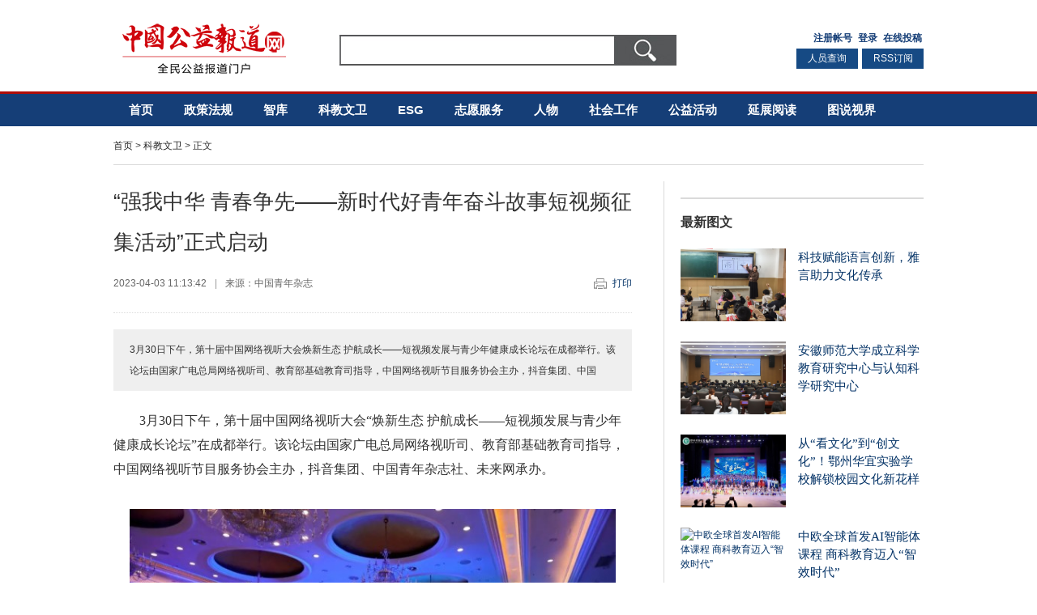

--- FILE ---
content_type: text/html; charset=gbk
request_url: http://www.gongyibaodao.com/kjww/21909.html
body_size: 7061
content:
<!DOCTYPE html>
<html class="ua-win">
<head>
<meta http-equiv="Content-Type" content="text/html; charset=gbk" />
<title>“强我中华 青春争先——新时代好青年奋斗故事短视频征集活动”正式启动 - 科教文卫 - 中国公益报道网_传递中国公益价值</title>
<meta name="keywords" content="中国公益报道网,公益新闻,公益资讯,公益信息,中国公益网,中国社会组织网,公益在线,公益中国">
<meta name="description" content="3月30日下午，第十届中国网络视听大会焕新生态 护航成长&mdash;&mdash;短视频发展与青少年健康成长论坛在成都举行。该论坛由国家广电总局网络视听司、教育部基础教育司指导，中国网络视听节目服务协会主办，抖音集团、中国   ">
<link href="http://www.gongyibaodao.com/statics/css/index.css" rel="stylesheet" type="text/css" />
</head>
<body>
<!--头部-->
<div class="header">
    <div class="column">
        <div class="logo">
			<a href="http://www.gongyibaodao.com/"><img src="http://www.gongyibaodao.com/statics/images/logo.png" alt="中国公益报道网_传递中国公益价值" width="204" height="88"></a>
		</div>
		<div class="search-area">
    <div class="search">
<form action="http://www.gongyibaodao.com/index.php" method="get" target="_blank">
<input type="hidden" name="m" value="search"/>
<input type="hidden" name="c" value="index"/>
<input type="hidden" name="a" value="init"/>
<input type="hidden" name="typeid" value="1" id="typeid"/>
<input type="hidden" name="siteid" value="1" id="siteid"/>
<input type="text" name="q" id="q" class="text txt-focus" value="">
<input type="submit" value="" class="btn">
        </form>
    </div>
</div>
<div class="login-area">
    <ul>
        <li class="cor-153"><script type="text/javascript">document.write('<iframe src="http://www.gongyibaodao.com/index.php?m=member&c=index&a=mini&forward='+encodeURIComponent(location.href)+'&siteid=1" allowTransparency="true"  width="200" height="24" frameborder="0" scrolling="no"></iframe>')</script></li>
    </ul>
 <div class="chaxue">
  <div class="top_n">
      <ul>
        <li class="a1"><a href="http://www.gongyibaodao.com/index.php?m=people" target="_blank">人员查询</a></li>
        <li class="a2"><a href="http://www.gongyibaodao.com/index.php?m=content&c=rss&siteid=1" target="_blank">RSS订阅</a></li>
      </ul>
    </div>   
    </div>
</div>
    </div>
    <!-- 导航 -->
    <div class="repeat-x nav mar-t-10">
        <div class="column">
            <ul>
<li><a href="http://www.gongyibaodao.com">首页</a></li>
<li><a href="http://www.gongyibaodao.com/about/zcfg/">政策法规</a></li>
<li><a href="http://www.gongyibaodao.com/about/zk/">智库</a></li>
<li><a href="http://www.gongyibaodao.com/about/kjww/">科教文卫</a></li>
<li><a href="http://www.gongyibaodao.com/about/esg/">ESG</a></li>
<li><a href="http://www.gongyibaodao.com/about/zyff/">志愿服务</a></li>
<li><a href="http://www.gongyibaodao.com/about/rw/">人物</a></li>
<li><a href="http://www.gongyibaodao.com/about/shgz/">社会工作</a></li>
<li><a href="http://www.gongyibaodao.com/about/gyhd/">公益活动</a></li>
<li><a href="http://www.gongyibaodao.com/about/ysyd/">延展阅读</a></li>
<li><a href="http://www.gongyibaodao.com/about/tssj/">图说视界</a></li>
</ul>
        </div>
    </div>
    <!--@end 导航 -->
</header>
<!--@end头部-->

<link href="http://www.gongyibaodao.com/statics/css/cs_show.css" rel="stylesheet" type="text/css">
<div class="area_way"><script language="javascript" src="http://www.gongyibaodao.com/caches/poster_js/18.js"></script></div>
<div class="area_way">
  <div class="zy_path clearfix"> 
  <span class="zy_crumb"><a href="http://www.gongyibaodao.com" target="_blank">首页</a> &gt; <a href="http://www.gongyibaodao.com/about/kjww/">科教文卫</a> >  正文</span>
  </div>

</div>

<div class="wrap"   style="border-top:1px solid #dadada;margin-top:10px;">

  <div class="content f-cb">

    <!-- 新闻正文 -->

    <div class="content-main">

      <div  id="article">

        <h1 id="articleTitle"  class="f-ff1">“强我中华 青春争先——新时代好青年奋斗故事短视频征集活动”正式启动</h1>

        <!-- 来源-->

        <div class="tpk_article_info">

          <div class="article_info_l fl_dib">

            <div class="fl_dib"  id="articleTime">2023-04-03 11:13:42<span>|</span></div>

            <div class="fl_dib"  id="articleSource">来源：中国青年杂志 <span></span></div>            

          </div>

          <div class="article_info_r fr_dib"><a id="print_page" class="btnPrint"  href="javascript:window.print();" target="_self">打印</a></div>

        </div>

        <!-- 文章摘要 -->

        <div id="articleSummary"> <p>3月30日下午，第十届中国网络视听大会焕新生态 护航成长&mdash;&mdash;短视频发展与青少年健康成长论坛在成都举行。该论坛由国家广电总局网络视听司、教育部基础教育司指导，中国网络视听节目服务协会主办，抖音集团、中国   </p></div>

        <!-- 文章内容 -->

        <div id="articleText">

         <p>3月30日下午，第十届中国网络视听大会&ldquo;焕新生态 护航成长&mdash;&mdash;短视频发展与青少年健康成长论坛&rdquo;在成都举行。该论坛由国家广电总局网络视听司、教育部基础教育司指导，中国网络视听节目服务协会主办，抖音集团、中国青年杂志社、未来网承办。</p>
<p align="center"><img align="" alt="" src="http://gy.youth.cn/gywz/202303/W020230331466598303827.jpeg" style="border-width: 0px; border-style: solid; width: 600px;" /></p>
<p style="text-align: center;">3月30日，&ldquo;焕新生态 护航成长&mdash;&mdash;短视频发展与青少年健康成长论坛&rdquo;在成都举行</p>
<p>在该论坛上，&ldquo;强我中华 青春争先&mdash;&mdash;新时代好青年奋斗故事短视频征集活动&rdquo;正式启动。该活动由共青团中央宣传部指导，中国青年出版总社、中国网络视听节目服务协会主办，中国青年杂志社、芒果TV承办。</p>
<p>该活动旨在全面贯彻落实党的二十大精神，深入贯彻落实习近平总书记关于青年工作的重要思想，以&ldquo;学习二十大、永远跟党走、奋进新征程&rdquo;为主题，以推出奋斗好青年、讲述奋斗好故事、唱响团结奋斗歌为主旨，以&ldquo;强我中华 青春争先&rdquo;为口号，邀请40周岁以下中国青年结合自身工作实际，用短视频方式讲述生动鲜活、积极向上的奋斗故事，呈现一幅新时代好青年团结奋斗、干事创业的出征图。</p>
<p align="center"><img align="" alt="" src="http://gy.youth.cn/gywz/202303/W020230331466600603520.jpeg" style="border-width: 0px; border-style: solid; width: 600px;" /></p>
<p style="text-align: center;">3月30日，中国网络视听节目服务协会、抖音、中国青年杂志社、未来网、快手、腾讯、微博等发起呵护青少年健康成长短视频行业联合倡议</p>
<p align="center"><img align="" alt="" src="http://gy.youth.cn/gywz/202303/W020230331466602665703.jpeg" style="border-width: 0px; border-style: solid; width: 600px;" /></p>
<p style="text-align: center;">3月30日，&ldquo;强我中华 青春争先&mdash;&mdash;新时代好青年奋斗故事短视频征集活动&rdquo;正式启动</p>
<p>国家广播电视总局网络视听节目管理司司长冯胜勇，教育部基础教育司副司长游森，共青团中央宣传部副部长汤杰，中国青年出版总社党委书记、董事长，中国青年杂志社社长、总编辑皮钧，国家广播电视总局广播影视信息网络中心副主任、中国网络视听节目服务协会副秘书长韩肖鹏，共青团四川省委副书记宋婧，中国民用航空飞行学院飞行技术学院副院长、教授、第26届中国青年五四奖章获得者叶露，四川省人民医院急诊ICU 副主任医师、急诊科党支部副书记、第24届中国青年五四奖章获得者邓磊等启动了该活动。中国青年出版总社党委常委、副总编辑，中国青年杂志社副社长、执行总编辑蔺玉红主持了启动仪式。</p>
<p align="center"><img align="" alt="" src="http://gy.youth.cn/gywz/202303/W020230331466604799026.jpeg" style="border-width: 0px; border-style: solid; width: 600px;" /></p>
<p style="text-align: center;">3月30日，&ldquo;强我中华 青春争先&mdash;&mdash;新时代好青年奋斗故事短视频征集活动&rdquo;正式启动，中国青年出版总社党委书记、董事长，中国青年杂志社社长、总编辑皮钧做该活动介绍</p>
<p>皮钧在启动仪式上表示，中国青年出版总社是新中国建立后成立的第一家&ldquo;中字头&rdquo;&ldquo;青字号&rdquo;出版机构，《中国青年》是共青团中央机关刊，今年将迎来创刊100周年，举办该活动有两个期待：一是期待青年人把目光投向我们正在迈进的新时代、新征程，激励青年去拥抱、去投身这个前所未有的时代;二是期待青年人发挥他们的优势，提升新时代中国青年用短视频讲好&ldquo;中国故事&rdquo;的水平。该活动既要展示奋斗者的精神，还要理解奋斗者的艰辛，更要包容奋斗者的选择，培育发现奋斗者的眼睛，形成尊重奋斗者的氛围。</p>
<p>据悉，本次活动短视频征集时间为3月30日至8月31日。详情请关注活动官网芒果TV&ldquo;强我中华 青春争先&mdash;&mdash;新时代好青年奋斗故事短视频征集展示&rdquo;专区。《中国青年》杂志全媒体将推出专栏、专题，在微博开设微话题#强我中华 青春争先#。参赛者扫描下方二维码填写相关信息后，将视频作品发送至邮箱FDGSZJ@163.com。2023年9月1日至30日，将对应征短视频进行评审，从中遴选出100个新时代好青年奋斗故事。2023年10月中旬，将举办&ldquo;强我中华 青春争先&mdash;&mdash;新时代好青年奋斗故事短视频征集活动颁奖典礼&rdquo;。</p>
<p>据悉，该活动是共青团中央开展的&ldquo;学习二十大、永远跟党走、奋进新征程&rdquo;学习教育实践活动的重要内容，将以纪念《中国青年》创刊100周年为契机，更好发挥&ldquo;青年五四奖章&rdquo;&ldquo;两红两优&rdquo;&ldquo;向上向善好青年&rdquo;等一代代青年榜样作用。</p>
<p>http://gy.youth.cn/gywz/202303/t20230331_14424028.htm</p>

		  

          <div class="fenye" style="margin-bottom:30px;margin-top:20px;align:center;">

            <div id="pages" class="text-c"></div>

          </div>	



        </div>

      </div>

      <div id="authorsInfo" class="f-cb">

        <div class="digg f-fl">
<div class="bdsharebuttonbox"><A class=bds_more href="http://share.baidu.com/code#" data-cmd="more"></A><A class=bds_weixin title=分享到微信 href="http://share.baidu.com/code#" data-cmd="weixin"></A><A class=bds_tsina title=分享到新浪微博 href="http://share.baidu.com/code#" data-cmd="tsina"></A><A class=bds_qzone title=分享到QQ空间 href="http://share.baidu.com/code#" data-cmd="qzone"></A><A class=bds_tqq title=分享到腾讯微博 href="http://share.baidu.com/code#" data-cmd="tqq"></A><A class=bds_renren title=分享到人人网 href="http://share.baidu.com/code#" data-cmd="renren"></A><A class=bds_sqq title=分享到QQ好友 href="http://share.baidu.com/code#" data-cmd="sqq"></A></div>
<script>window._bd_share_config={"common":{"bdSnsKey":{},"bdText":"","bdMini":"2","bdMiniList":false,"bdPic":"","bdStyle":"0","bdSize":"24"},"share":{}};with(document)0[(getElementsByTagName('head')[0]||body).appendChild(createElement('script')).src='http://bdimg.share.baidu.com/static/api/js/share.js?v=89860593.js?cdnversion='+~(-new Date()/36e5)];</script>
        </div>

        <div class="f-fr"><span class="info-span"><b> 编辑</b>:肖培  <b>审编</b>:AD</span></div>

      </div>

      <!-- @end 文章内容 -->

      <!-- 相关新闻 -->

      <div id="keywords">

        <div class="label">   

		<b>关键词阅读：</b>

</div>
</div>
<!-- 推荐栏目 -->
<div class="cybox" style="padding: 10px;border:1px solid #dadada;font-size:16px;line-height: 28px;font-family: "Microsoft YaHei","微软雅黑","SimHei","黑体"; ">
【免责声明】凡来源不是“中国公益报道网”或“全民公益报道门户”的文章，仅代表作者本人观点，与中国公益报道网无关。中国公益报道网对文中陈述、观点判断保持中立，不对所包含内容的准确性、可靠性或完整性提供任何明示或暗示的保证。仅作参考，并请自行承担全部责任。如因新闻稿件和图片作品的内容、版权和其它问题需要同本网联系的，请在30个工作日内告知我方。

  </div>

<div class="cybox" style="padding:10px 0;">
            <iframe src="http://www.gongyibaodao.com/index.php?m=comment&c=index&a=init&commentid=content_8-21909-1&iframe=1" width="100%" height="100%" id="comment_iframe" frameborder="0" scrolling="no"></iframe>
         

  </div>

  

	  

    </div>

    <!-- 右侧边栏 -->

    <div class="content-side">

      <div class="gg300">

      <!-- 广告位：文章页300250右上 -->

<script language="javascript" src="http://www.gongyibaodao.com/caches/poster_js/11.js"></script>

	  </div>

      <span class="blank20"></span>

      <div class="arc_title2 clearfix">

        <h2 class="s_title">最新图文</h2></div>

<div class="tpk_con_list clearfix">
<div class="tkp_cp"> <a target="_blank" href="http://www.gongyibaodao.com/kjww/23982.html"> <img border="0" alt="科技赋能语言创新，雅言助力文化传承 "  src="http://cds.chinadaily.com.cn/dams/capital/image/202601/28/6979c9926b8e89411fe2cb90_m.jpeg" width="130" height="90"/></a>
<h6><a target="_blank" href="http://www.gongyibaodao.com/kjww/23982.html"  title="科技赋能语言创新，雅言助力文化传承 "  class="m_video" >科技赋能语言创新，雅言助力文化传承 </a></h6></div>
<div class="tkp_cp"> <a target="_blank" href="http://www.gongyibaodao.com/kjww/23965.html"> <img border="0" alt="安徽师范大学成立科学教育研究中心与认知科学研究中心"  src="http://www.gongyibaodao.com/uploadfile/2026/0112/20260112043728987.jpg" width="130" height="90"/></a>
<h6><a target="_blank" href="http://www.gongyibaodao.com/kjww/23965.html"  title="安徽师范大学成立科学教育研究中心与认知科学研究中心"  class="m_video" >安徽师范大学成立科学教育研究中心与认知科学研究中心</a></h6></div>
<div class="tkp_cp"> <a target="_blank" href="http://www.gongyibaodao.com/kjww/23954.html"> <img border="0" alt="从“看文化”到“创文化”！鄂州华宜实验学校解锁校园文化新花样"  src="http://news.cnhubei.com/a/10001/202512/86aa86fcd36f51a7b49106bd144d4623.jpeg" width="130" height="90"/></a>
<h6><a target="_blank" href="http://www.gongyibaodao.com/kjww/23954.html"  title="从“看文化”到“创文化”！鄂州华宜实验学校解锁校园文化新花样"  class="m_video" >从“看文化”到“创文化”！鄂州华宜实验学校解锁校园文化新花样</a></h6></div>
<div class="tkp_cp"> <a target="_blank" href="http://www.gongyibaodao.com/kjww/23932.html"> <img border="0" alt="中欧全球首发AI智能体课程 商科教育迈入“智效时代”"  src="https://i2.chinanews.com.cn/simg/ypt/2025/251212/e8b6f20c-71c7-459b-a8eb-7deaa1364cff_zsite.jpeg" width="130" height="90"/></a>
<h6><a target="_blank" href="http://www.gongyibaodao.com/kjww/23932.html"  title="中欧全球首发AI智能体课程 商科教育迈入“智效时代”"  class="m_video" >中欧全球首发AI智能体课程 商科教育迈入“智效时代”</a></h6></div>
<div class="tkp_cp"> <a target="_blank" href="http://www.gongyibaodao.com/kjww/23922.html"> <img border="0" alt="科技教育工作者同聚榕城  共议AI赋能青少年科学教育新路径"  src="http://fj.people.com.cn/NMediaFile/2025/1208/LOCAL1765172063493HEMMY8OWQP.jpg" width="130" height="90"/></a>
<h6><a target="_blank" href="http://www.gongyibaodao.com/kjww/23922.html"  title="科技教育工作者同聚榕城  共议AI赋能青少年科学教育新路径"  class="m_video" >科技教育工作者同聚榕城  共议AI赋能青少年科学教育新路径</a></h6></div>
<div class="tkp_cp"> <a target="_blank" href="http://www.gongyibaodao.com/kjww/23909.html"> <img border="0" alt="“科技天团”阵容强大！2025腾冲科学家论坛群英荟萃"  src="https://yn.yunnan.cn/pic/003/075/573/00307557319_31a6a715.jpg" width="130" height="90"/></a>
<h6><a target="_blank" href="http://www.gongyibaodao.com/kjww/23909.html"  title="“科技天团”阵容强大！2025腾冲科学家论坛群英荟萃"  class="m_video" >“科技天团”阵容强大！2025腾冲科学家论坛群英荟萃</a></h6></div>

</div>
      <div class="arc_title2 clearfix">

<h2 class="s_title">热点排行</h2> </div>
<div class="top10">
<ul>
<li><a href="http://www.gongyibaodao.com/kjww/6936.html" target="_blank" title="世界未解之谜：为什么经常有人看到龙在天上飞？科学家：没看错"><span>1</span>世界未解之谜：为什么经常有人看到龙在天上</a></li>
<li><a href="http://www.gongyibaodao.com/kjww/1332.html" target="_blank" title="“觉醒中国”国学公益行"><span>2</span>“觉醒中国”国学公益行</a></li>
<li><a href="http://www.gongyibaodao.com/kjww/2273.html" target="_blank" title="一束光，一个梦——垦荒人希望学校落成典礼成功举办"><span>3</span>一束光，一个梦&mdash;&mdash;垦荒人希望学校落成典礼</a></li>
<li><a href="http://www.gongyibaodao.com/kjww/5553.html" target="_blank" title="满医非遗传人常纪庆：弘扬满医文化是我的责任"><span>4</span>满医非遗传人常纪庆：弘扬满医文化是我的责</a></li>
<li><a href="http://www.gongyibaodao.com/kjww/4659.html" target="_blank" title="高德地图推出公益顺风车，和滴滴顺风车有什么区别？"><span>5</span>高德地图推出公益顺风车，和滴滴顺风车有什</a></li>
<li><a href="http://www.gongyibaodao.com/kjww/14623.html" target="_blank" title="教育部：全面推进恢复正常教育教学秩序"><span>6</span>教育部：全面推进恢复正常教育教学秩序</a></li>
<li><a href="http://www.gongyibaodao.com/kjww/14308.html" target="_blank" title="中国首架高速卫星互联网飞机成功首航"><span>7</span>中国首架高速卫星互联网飞机成功首航</a></li>
<li><a href="http://www.gongyibaodao.com/kjww/15220.html" target="_blank" title="2020国际自主智能机器人大赛在京举行"><span>8</span>2020国际自主智能机器人大赛在京举行</a></li>
<li><a href="http://www.gongyibaodao.com/kjww/15351.html" target="_blank" title="疫情之下，这场顶尖科学盛会展现开放热度"><span>9</span>疫情之下，这场顶尖科学盛会展现开放热度</a></li>
<li><a href="http://www.gongyibaodao.com/kjww/15735.html" target="_blank" title="2020世界公众科学素质促进大会在京开幕"><span>10</span>2020世界公众科学素质促进大会在京开幕</a></li>
</ul>
</div>
<div class="arc_title2 clearfix">
<h2 class="s_title">本网要闻</h2></div>
<div class="tpk_con_list clearfix">
<div class="tkp_cp"> <a target="_blank" href="http://www.gongyibaodao.com/gyhd/23977.html"> <img border="0" alt="九龙坡区万家崇军服务中心开展腊八节公益活动"  src="http://cq.people.com.cn/NMediaFile/2026/0127/LOCAL1769492908081H4ANOJ55UJ.jpg" width="130" height="90"/></a>
<h6><a target="_blank" href="http://www.gongyibaodao.com/gyhd/23977.html"  title="九龙坡区万家崇军服务中心开展腊八节公益活动"  class="m_video" >九龙坡区万家崇军服务中心开展腊八节公益活动</a></h6></div>
<div class="tkp_cp"> <a target="_blank" href="http://www.gongyibaodao.com/shgz/23973.html"> <img border="0" alt="暖心聚“新”，宝安区委社会工作部赴新桥走访慰问新就业群体"  src="http://www.gongyibaodao.com/uploadfile/2026/0120/20260120112607730.jpg" width="130" height="90"/></a>
<h6><a target="_blank" href="http://www.gongyibaodao.com/shgz/23973.html"  title="暖心聚“新”，宝安区委社会工作部赴新桥走访慰问新就业群体"  class="m_video" >暖心聚“新”，宝安区委社会工作部赴新桥走访慰问新就业群体</a></h6></div>
<div class="tkp_cp"> <a target="_blank" href="http://www.gongyibaodao.com/shgz/23941.html"> <img border="0" alt="壹基金温暖包十五年，超过110万次的温暖流动"  src="http://www.gongyibaodao.com/uploadfile/2025/1223/20251223090409691.jpg" width="130" height="90"/></a>
<h6><a target="_blank" href="http://www.gongyibaodao.com/shgz/23941.html"  title="壹基金温暖包十五年，超过110万次的温暖流动"  class="m_video" >壹基金温暖包十五年，超过110万次的温暖流动</a></h6></div>
<div class="tkp_cp"> <a target="_blank" href="http://www.gongyibaodao.com/shgz/23931.html"> <img border="0" alt="淄博高新区魏家村开展关爱青少年志愿服务主题活动"  src="http://pic01.sdnews.com.cn/img/2025/12/10/jnboUK-20251210102621-DDSvdJ-.png" width="130" height="90"/></a>
<h6><a target="_blank" href="http://www.gongyibaodao.com/shgz/23931.html"  title="淄博高新区魏家村开展关爱青少年志愿服务主题活动"  class="m_video" >淄博高新区魏家村开展关爱青少年志愿服务主题活动</a></h6></div>
<div class="tkp_cp"> <a target="_blank" href="http://www.gongyibaodao.com/shgz/23923.html"> <img border="0" alt="透视基金会创新实践中的可持续价值共建"  src="http://www.gongyibaodao.com/uploadfile/2025/1209/20251209100900873.jpg" width="130" height="90"/></a>
<h6><a target="_blank" href="http://www.gongyibaodao.com/shgz/23923.html"  title="透视基金会创新实践中的可持续价值共建"  class="m_video" >透视基金会创新实践中的可持续价值共建</a></h6></div>
<div class="tkp_cp"> <a target="_blank" href="http://www.gongyibaodao.com/zyff/23907.html"> <img border="0" alt="中国志愿服务联合会第三届会员代表大会在京召开"  src="http://www.gongyibaodao.com/uploadfile/2025/1201/20251201113145737.png" width="130" height="90"/></a>
<h6><a target="_blank" href="http://www.gongyibaodao.com/zyff/23907.html"  title="中国志愿服务联合会第三届会员代表大会在京召开"  class="m_video" >中国志愿服务联合会第三届会员代表大会在京召开</a></h6></div>
</div>
</div>
</div>

</div>
<script language="JavaScript" src="http://www.gongyibaodao.com/api.php?op=count&id=21909&modelid=1"></script>
<div class="fbot"> 
<div class="fbot1">
<div class="fbotcon">
<a href="http://www.gongyibaodao.com/about/about/gywm/" target="_blank">关于我们</a><span>|</span>
<a href="http://www.gongyibaodao.com/about/about/lxwm/" target="_blank">联系我们</a><span>|</span>
<a href="http://www.gongyibaodao.com/about/about/wylj/" target="_blank">我要链接</a><span>|</span>
<a href="http://www.gongyibaodao.com/about/about/swhz/" target="_blank">商务合作</a><span>|</span>
<a href="http://www.gongyibaodao.com/about/about/copy/" target="_blank">版权声明</a><span>|</span>
<a href="http://www.gongyibaodao.com/about/about/add/" target="_blank">广告服务</a><span>|</span>
违法和不良信息举报电话：(010)57256752
</div> 
</div> 
<div class="fbot3"><p>中国公益报道网 | 全民公益报道门户 | <a href="https://beian.miit.gov.cn/" rel="nofollow" target="_blank" style="color:inherit">备案号：京ICP备16047934号-2</a> Copyright &#169; 2014-2016 All Rights Reserved.<br>
本站所刊登的各种新闻﹑信息和各种专题专栏资料，均为中国公益报道网版权所有，未经协议授权禁止下载使用。<br>
广播电视制作经营许可证(京)字第06204号 | 国家出版物经营许可证新出发砀零字第54号 | 印刷经营许可证皖新出印证字(72)号<br>
互联网反不良信息自律公约 | 互联网视听节目服务自律公约 | 抵制违法广告承诺书</p>
<div class="clear"></div>
</div> 
<div style="margin: 5px auto;max-width: 125px;"><a  key ="59b754470c909648d32b3e25"  logo_size="124x47"  logo_type="common"  href="http://www.anquan.org" ><script src="//static.anquan.org/static/outer/js/aq_auth.js"></script></a>
</div>
</div>
</body>
</html>

--- FILE ---
content_type: text/html; charset=gbk
request_url: http://www.gongyibaodao.com/index.php?m=member&c=index&a=mini&forward=http%3A%2F%2Fwww.gongyibaodao.com%2Fkjww%2F21909.html&siteid=1
body_size: 471
content:
<style>
body,html{background:none; padding:0;font-size:12px;line-height:24px;color: #656565;text-align: right; margin:0}
.log{line-height:24px;*line-height:24px; height:14px; font-size:12px}
a{color: #153e77;font-weight: bold;text-decoration: none;padding: 0px 2px;font-size:12px}
.a{text-decoration: none;font-size:12px;color: #153e77;font-weight: bold;}
.a:hover{text-decoration: underline;font-size:12px}
.log .r{float:right;}
</style>
<body style="background-color:transparent">
 
<a href="http://www.gongyibaodao.com/index.php?m=member&c=index&a=register&siteid=1" target="_blank">注册帐号</a>
<a href="http://www.gongyibaodao.com/index.php?m=member&c=index&a=login&forward=http%3A%2F%2Fwww.gongyibaodao.com%2Fkjww%2F21909.html&siteid=1" target="_top">登录</a>
<a href="http://www.gongyibaodao.com/index.php?m=member&c=content&a=publish" target="_top">在线投稿</a>
</body>

--- FILE ---
content_type: text/html; charset=gbk
request_url: http://www.gongyibaodao.com/index.php?m=comment&c=index&a=init&commentid=content_8-21909-1&iframe=1
body_size: 2240
content:
<!DOCTYPE html PUBLIC "-//W3C//DTD XHTML 1.0 Transitional//EN" "http://www.w3.org/TR/xhtml1/DTD/xhtml1-transitional.dtd">
<html xmlns="http://www.w3.org/1999/xhtml">
<head>
<meta http-equiv="Content-Type" content="text/html; charset=gbk" />
<meta http-equiv="X-UA-Compatible" content="IE=7" />
<title>中国公益报道网_传递中国公益价值</title>
<meta name="keywords" content="中国公益报道网,公益新闻,公益资讯,公益信息,中国公益网,中国社会组织网,公益在线,公益中国">
<meta name="description" content="中国公益报道网,以记录公益，宣传公益，报道公益为己任；通过媒体传播力量，推动中国公益事业发展进程。">
<link href="http://www.gongyibaodao.com/statics/css/reset.css" rel="stylesheet" type="text/css" />
<link href="http://www.gongyibaodao.com/statics/css/default_blue.css" rel="stylesheet" type="text/css" />
<script language="javascript" type="text/javascript" src="http://www.gongyibaodao.com/statics/js/jquery.min.js"></script>
<script language="javascript" type="text/javascript" src="http://www.gongyibaodao.com/statics/js/jquery.sgallery.js"></script>
<style>
body{background:none;}
</style>
</head>
<body onload="iframe_height()">
<div id="bodyheight">
<form action="http://www.gongyibaodao.com/index.php?m=comment&c=index&a=post&commentid=content_8-21909-1" method="post" onsubmit="return on_submit()">
<input type="hidden" name="title" value="%A1%B0%C7%BF%CE%D2%D6%D0%BB%AA+%C7%E0%B4%BA%D5%F9%CF%C8%A1%AA%A1%AA%D0%C2%CA%B1%B4%FA%BA%C3%C7%E0%C4%EA%B7%DC%B6%B7%B9%CA%CA%C2%B6%CC%CA%D3%C6%B5%D5%F7%BC%AF%BB%EE%B6%AF%A1%B1%D5%FD%CA%BD%C6%F4%B6%AF">
<input type="hidden" name="url" value="http%3A%2F%2Fwww.gongyibaodao.com%2Fkjww%2F21909.html">
      <div class="comment-form">
      	<h5><strong>我来说两句</strong><span class="fn rt blue">已有<font color="#FF0000">0</font>条评论</span></h5>
        <div class="posn">我的态度：<input type="radio" name="direction" value="1" /> <img src="http://www.gongyibaodao.com/statics/images/icon/zheng.png" /> <input type="radio" name="direction" value="2" /> <img src="http://www.gongyibaodao.com/statics/images/icon/fan.png" /> <input type="radio" name="direction" value="3"  /> <img src="http://www.gongyibaodao.com/statics/images/icon/zhong.png" />
</div>
        <textarea rows="8" cols="80" name="content"></textarea><br>
				
		  <label>验证码：<input type="text" name="code"  class="input-text" id="yzmText" onfocus="var offset = $(this).offset();$('#yzm').css({'left': +offset.left-8, 'top': +offset.top-$('#yzm').height()});$('#yzm').show();$('#yzmText').data('hide', 1)" onblur='$("#yzmText").data("hide", 0);setTimeout("hide_code()", 3000)' /></label>
		  <div id="yzm" class="yzm"><img id='checkcode' onclick='this.src=this.src+"&"+Math.random()' src='http://www.gongyibaodao.com/api.php?op=checkcode&code_len=4&font_size=20&width=130&height=50&font_color=&background='><br />点击图片更换</a></div>
        <div class="bk10"></div>
		        <div class="btn"><input type="submit" value="发表评论" /></div>&nbsp;&nbsp;&nbsp;&nbsp;<a href="http://www.gongyibaodao.com/index.php?m=member&c=index&a=login&forward=http%3A%2F%2Fwww.gongyibaodao.com%2Fkjww%2F21909.html" target="_top" class="blue">登录</a><span> | </span><a href="http://www.gongyibaodao.com/index.php?m=member&c=index&a=register" class="blue"  target="_top">注册</a>       </div>  
</form>   
 <div class="bk10"></div>
<script type="text/javascript">
function support(id, commentid) {
	$.getJSON('http://www.gongyibaodao.com/index.php?m=comment&c=index&a=support&format=jsonp&commentid='+commentid+'&id='+id+'&callback=?', function(data){
		if(data.status == 1) {
			$('#support_'+id).html(parseInt($('#support_'+id).html())+1);
		} else {
			alert(data.msg);
		}
	});
}

function reply(id,commentid) {
	var str = '<form action="http://www.gongyibaodao.com/index.php?m=comment&c=index&a=post&commentid='+commentid+'&id='+id+'" method="post" onsubmit="return on_submit()"><textarea rows="10" style="width:100%" name="content"></textarea><label>验证码：<input type="text" name="code" id="yzmreplay" class="input-text" onfocus="var offset = $(this).offset();$(\'#yzm\').css({\'left\': +offset.left-8, \'top\': +offset.top-$(\'#yzm\').height()});$(\'#yzm\').show();$(\'#yzmText\').data(\'hide\', 1)" onblur=\'$("#yzmText").data("hide", 0);setTimeout("hide_code()", 3000)\' /></label>  <div class="btn"><input type="submit" value="发表评论" /></div>&nbsp;&nbsp;&nbsp;&nbsp;<a href="http://www.gongyibaodao.com/index.php?m=member&c=index&a=login&forward=http%3A%2F%2Fwww.gongyibaodao.com%2Fkjww%2F21909.html" class="blue" target="_top">登录</a> | <a href="http://www.gongyibaodao.com/index.php?m=member&c=index&a=register" class="blue" target="_top">注册</a>  </form>';
	$('#reply_'+id).html(str).toggle();
	iframe_height();
}

function hide_code() {
	if ($('#yzmText').data('hide')==0) {
		$('#yzm').hide();
	}
}
function on_submit() {
			var checkcode = $("#yzmText").val() == '' ? $("#yzmreplay").val() : $("#yzmText").val();
		var res = $.ajax({
			url: "http://www.gongyibaodao.com/index.php?m=pay&c=deposit&a=public_checkcode&code="+checkcode,
			async: false
		}).responseText;
		if(res != 1) {
		alert('验证码错误');
		return false;
	} else {
		iframe_height(200);
		$('#bodyheight').hide();
		$('#loading').show();
		return true;
	}
}
function iframe_height(height) {
	if (!height) {
		var height = document.getElementById('bodyheight').scrollHeight;
	} 
	$('#top_src').attr('src', "http://www.gongyibaodao.com/js.html?"+height+'|'+0);
}



</script>
</div>
<iframe width='0' id='top_src' height='0' src=''></iframe>
<div class="hidden text-c" id="loading">
<img src="http://www.gongyibaodao.com/statics/images/msg_img/loading.gif" /> 正在提交中...
</div>
</body>
</html>

--- FILE ---
content_type: text/css
request_url: http://www.gongyibaodao.com/statics/css/cs_show.css
body_size: 9188
content:
/* article.css */
/*! block njdaily/base-debug.css */
html {
	color: #252525;
	background: #fff;
	-webkit-text-size-adjust: 100%;
	-ms-text-size-adjust: 100%
}
body,div,dl,dt,dd,ul,ol,li,h1,h2,h3,h4,h5,h6,pre,code,form,fieldset,legend,input,textarea,p,blockquote,th,td,hr,button,article,aside,details,figcaption,figure,footer,header,hgroup,menu,nav,section {
	margin: 0;
	padding: 0
}
article,aside,details,figcaption,figure,footer,header,hgroup,menu,nav,section {
	display: block
}
audio,canvas,video {
	display: inline-block;
	*display: inline;
	*zoom: 1
}
body,button,input,select,textarea {
	font: 12px/1.5 tahoma,arial,"Hiragino Sans GB",\5b8b\4f53
}
input,select,textarea {
	font-size: 100%
}
table {
	border-collapse: collapse;
	border-spacing: 0
}
th {
	text-align: inherit
}
fieldset,img {
	border: 0
}
iframe {
	display: block
}
abbr,acronym {
	border: 0;
	font-variant: normal
}
del {
	text-decoration: line-through
}
address,caption,cite,code,dfn,em,th,var {
	font-style: normal;
	font-weight: 500
}
ol,ul {
	list-style: none
}
caption,th {
	text-align: left
}
h1,h2,h3,h4,h5,h6 {
	font-size: 100%;
	font-weight: 500
}
q: before,q: after {
	content: ''
}
sub,sup {
	font-size: 75%;
	line-height: 0;
	position: relative;
	vertical-align: baseline
}
sup {
	top: -0.5em
}
sub {
	bottom: -0.25em
}
a {
	color: #252525
}
a: hover {
	color: #b50800;
	text-decoration: underline
}
ins,a {
	text-decoration: none
}
code,kbd,pre,samp {
	font-family: monospace,serif;
	font-size: 1em
}
.f-cb: after {
	visibility: hidden;
	display: block;
	font-size: 0;
	content: " ";
	clear: both;
	height: 0
}
.f-cb {
	zoom: 1
}
.f-dn {
	display: none
}
.f-ib {
	display: inline-block;
	*display: inline;
	*zoom: 1
}
.f-db {
	display: block
}
.f-fl,.f-fr {
	display: inline
}
.f-fl {
	float: left
}
.f-fr {
	float: right
}
.f-pr {
	position: relative
}
.f-prz {
	position: relative;
	zoom: 1
}
.f-pa {
	position: absolute
}
.f-mt0 {
	margin-top: 0!important
}
.f-mb0 {
	margin-bottom: 0!important
}
.f-pt0 {
	padding-top: 0!important
}
.f-pb0 {
	padding-bottom: 0!important
}
.f-oh {
	overflow: hidden
}
.f-ff0 {
	font-family: arial,\5b8b\4f53
}
.f-ff1 {
	font-family: "Microsoft YaHei",\5fae\8f6f\96c5\9ed1,\9ed1\4f53,arial,\5b8b\4f53
}
.f-fs12 {
	font-size: 12px
}
.f-fs14 {
	font-size: 14px
}
.f-fwn {
	font-weight: normal
}
.f-fwb {
	font-weight: bold
}
.f-tal {
	text-align: left
}
.f-tac {
	text-align: center
}
.f-tar {
	text-align: right
}
.f-taj {
	text-align: justify;
	text-justify: inter-ideograph
}
.f-vam,.f-vama * {
	vertical-align: middle
}
.f-wsn {
	word-wrap: normal;
	white-space: nowrap
}
.f-pre {
	overflow: hidden;
	text-align: left;
	white-space: pre-wrap;
	word-wrap: break-word;
	word-break: break-all
}
.f-wwb {
	white-space: normal;
	word-wrap: break-word;
	word-break: break-all
}
.f-ti {
	overflow: hidden;
	text-indent: -30000px
}
.f-ti2 {
	text-indent: 2em
}
.f-lhn {
	line-height: normal
}
.f-tdu,.f-tdu: hover {
	text-decoration: underline
}
.f-tdn,.f-tdn: hover {
	text-decoration: none
}
.f-toe {
	overflow: hidden;
	word-wrap: normal;
	white-space: nowrap;
	text-overflow: ellipsis
}
.f-csp {
	cursor: pointer
}
.f-csd {
	cursor: default
}
.f-csh {
	cursor: help
}
.f-csm {
	cursor: move
}
.f-usn {
	-webkit-user-select: none;
	-moz-user-select: none;
	-ms-user-select: none;
	-o-user-select: none;
	user-select: none
}
.f-linear {
	background: -webkit-gradient(linear,left top,left bottom,from(#fcfcfc),to(#ccc));
	background: -moz-linear-gradient(top,#fcfcfc,#ccc);
	filter: progid: DXImageTransform.Microsoft.gradient(startColorstr='#fcfcfc',endColorstr='#cccccc');
	background: -o-linear-gradient(top,#fcfcfc,#ccc);
	background: -ms-linear-gradient(top,#fcfcfc,#ccc);
	background: linear-gradient(top,#fcfcfc,#ccc)
}
.f-linear-light {
	background: -webkit-gradient(linear,left top,left bottom,from(#fcfcfc),to(#eee));
	background: -moz-linear-gradient(top,#fcfcfc,#eee);
	filter: progid: DXImageTransform.Microsoft.gradient(startColorstr='#fcfcfc',endColorstr='#eeeeee');
	background: -o-linear-gradient(top,#fcfcfc,#eee);
	background: -ms-linear-gradient(top,#fcfcfc,#eee);
	background: linear-gradient(top,#fcfcfc,#eee)
}
.blank12 {clear:both; height:15px; overflow:hidden; display:block;}
.blank20 {clear:both; height:20px; overflow:hidden; display:block;}
.blank30 {clear:both; height:30px; overflow:hidden; display:block;}
.blank50 {clear:both; height:50px; overflow:hidden; display:block;}
.l_line{height:20px;width:100%;margin:0px auto;border-top:1px solid #e5e5e5;}

/*! block njdaily/box-debug.css */
.ui-box{zoom:1;font-size:14px;margin:0;padding:0;margin-top:20px}.ui-box:after{clear:both;content:" ";display:block;font-size:0;height:0;visibility:hidden}.ui-box-follow{border-top:0}.ui-box-head{height:40px;line-height:38px;background:url(../../assets/ui-box-head.gif) right bottom no-repeat;zoom:1}.ui-box-head .ui-box-head-title{color:#333;font-size:18px;font-weight:normal;float:left;display:inline;margin:0;padding:0}.ui-box-head .ui-box-head-more{float:right}.ui-box-head .ui-box-head-text{margin-left:10px;color:#808080;float:left}.ui-box-container{background:#fff}.ui-box-content{padding:0}
/*! block njdaily/list-debug.css */
.ui-list{font-size:14px;margin:0;padding:8px 0}
.ui-list li{height:30px;line-height:30px;background:url(../../assets/ui-list-item.gif) 0 0 no-repeat;padding-left:24px}
.ui-list.ui-list-keywords li{line-height:32px; background:url(../images/c_04.png) left center no-repeat; padding-left:12px; height:32px;}
.ui-list li a{line-height:20px;text-decoration:none}.ui-list li a{vertical-align:middle}.ui-list li a:hover{text-decoration:underline}.ui-list-graylink li a{color:#999}.ui-list-bluelink li a{color:#005bac}.ui-list.ui-list-redhover li a:hover{color:#b50800}.ui-list.ui-list-noline li a:hover{text-decoration:none}.ui-list li span{color:#888;padding-left:10px}
/*! block njdaily/picnews-debug.css */
.ui-picnews{width:100%;height:100%;position:relative}.ui-picnews a{color:#ccc;font-weight:bold;width:100%;height:100%;display:block;position:relative}.ui-picnews a:hover{color:#fff;text-decoration:none}.ui-picnews a img{position:absolute;top:0;left:0}.ui-picnews a p{position:absolute;width:100%;height:32px;line-height:32px;left:0;bottom:0;text-indent:1em;background:url(../../assets/ui-picnews-title.png);_color:#ccc}
/*! block njdaily/card-debug.css */
.ui-card{padding:18px 8px 10px;border-bottom:1px solid #eee}.ui-card:hover{background-color:#f9f9f9}.ui-card .ui-card-info{position:relative}.ui-card .ui-card-info a.ui-card-thumb{width:135px;height:90px;display:inline-block;position:relative;margin-right:20px}.ui-card .ui-card-info em{display:inline-block;height:36px;line-height:30px;font-size:20px}.ui-card .ui-card-info em a{font-size:20px}.ui-card .ui-card-info em a:hover{color:#cd0001;text-decoration:none}.ui-card .ui-card-info p{line-height:26px;font-size:12px;color:#666;margin-bottom:10px}
/*! block njdaily/breadcrum-debug.css */

 .navBox_l{position:relative;float:left;z-index:20;padding:0 10px 0 0;}
.navBox_l ul{float:left;}
.navBox_l li{float:left;background-position:0 -113px;font-size:12px;}
.navBox_l li.first{font-weight:bold}
.navBox_l li a{display:block;padding:0px 10px;}
.tkp_navBox .moreNav{position:relative;}
.tkp_navBox .i_moreNav{display:block;padding-left:15px;background:url('../images/haedFoot/icon_sprite.png') no-repeat;background-position:-22px -97px}
.tkp_navBox .i_moreNav_h,.tkp_navBox .i_moreNav:hover{background-position:-22px -59px}
.tkp_navBox .navmenu{display:none;position:absolute;top:38px;right:-5px;background:#006ebb;text-align:center;width:74px;}
.tkp_navBox .ul_app{margin-right:20px}
.tkp_navBox .navBox_r li a{padding:6px 10px;}
.tkp_navBox .navBox_r li.i_app,.tkp_navBox .navBox_r ul li.i_login{background:none;}
.tkp_navBox .navBox_r li.i_app a{background:url('../images/haedFoot/icon_sprite.png') no-repeat;background-position:-85px 8px;padding-left:20px;}
.tkp_navBox .navBox_r li.i_login a{background:url('../images/haedFoot/icon_sprite.png') no-repeat;background-position:-85px -18px;padding-left:20px;}
.tkp_navBox li a,.tkp_navBox li a:hover,.tkp_navBox .navBox_r li.i_app a:hover,.tkp_navBox .navBox_r li.i_login a:hover{color:#feffff;_background-color:#006ebb}
.tkp_navBox li a:hover,.tkp_navBox .navBox_r li.i_app a:hover,.tkp_navBox .navBox_r li.i_login a:hover{background-color:#005692}

.navBox_l .menu .menu-bd {
	color:#333;
	width:250px;
	background:#fff;
	border:1px solid #0064b2;
	border-top:none;
}
/**/

.navBox_l .menu .menu-hd b {
	border-color:#fff #0064b2 #0064b2;
}
/**/

.navBox_l .hover .menu-hd b {
	border-color:#0064b2 #fff #fff;
}
/**/

.navBox_l .hover .menu-hd {
	border:1px solid #0064b2;
	border-bottom:none;
	color:#0064b2
}
/**/

.navBox_l .hover .menu-bd a:hover {
	background:#0064b2;
}
.sub-nav h2 a {
	color:#0064b2;
}
.navBox_l .menu .menu-bd {
	-moz-border-bottom-colors:none;
	-moz-border-left-colors:none;
	-moz-border-right-colors:none;
	-moz-border-top-colors:none;
	background:none repeat scroll 0 0 #FFFFFF;
	border-color:-moz-use-text-color #0064B2 #0064B2;
	border-image:none;
	border-right:1px solid #0064B2;
	border-style:none solid solid;
	border-width:medium 1px 1px;
	color:#333333;
	width:250px;
}
.navBox_l .menu .menu-hd b {
	border-color:#FFFFFF #0064B2 #0064B2;
}
.navBox_l .hover .menu-hd b {
	border-color:#0064B2 #FFFFFF #FFFFFF;
}
.navBox_l .hover .menu-hd {
	-moz-border-bottom-colors:none;
	-moz-border-left-colors:none;
	-moz-border-right-colors:none;
	-moz-border-top-colors:none;
	border-color:#0064B2 #0064B2 -moz-use-text-color;
	border-image:none;
	border-style:solid solid none;
	border-width:1px 1px medium;
	color:#0064B2;
}
.navBox_l .hover .menu-bd a:hover {
	background:none repeat scroll 0 0 #0760a2;
}



/**/

#site-nav .menu .menu-bd {
	color:#333;
	width:250px;
	background:#fff;
	border:1px solid #0064b2;
	border-top:none;
}
/**/

#site-nav .menu .menu-hd b {
	border-color:#fff #0064b2 #0064b2;
}
/**/

#site-nav .hover .menu-hd b {
	border-color:#0064b2 #fff #fff;
}
/**/

#site-nav .hover .menu-hd {
	border:1px solid #0064b2;
	border-bottom:none;
	color:#0064b2
}
/**/

#site-nav .hover .menu-bd a:hover {
	background:#0064b2;
}
.sub-nav h2 a {
	color:#0064b2;
}
#site-nav .menu .menu-bd {
	-moz-border-bottom-colors:none;
	-moz-border-left-colors:none;
	-moz-border-right-colors:none;
	-moz-border-top-colors:none;
	background:none repeat scroll 0 0 #FFFFFF;
	border-color:-moz-use-text-color #0064B2 #0064B2;
	border-image:none;
	border-right:1px solid #0064B2;
	border-style:none solid solid;
	border-width:medium 1px 1px;
	color:#333333;
	width:150px;
}
#site-nav .menu .menu-hd b {
	border-color:#FFFFFF #0064B2 #0064B2;
}
#site-nav .hover .menu-hd b {
	border-color:#0064B2 #FFFFFF #FFFFFF;
}
#site-nav .hover .menu-hd {
	-moz-border-bottom-colors:none;
	-moz-border-left-colors:none;
	-moz-border-right-colors:none;
	-moz-border-top-colors:none;
	border-color:#0064B2 #0064B2 -moz-use-text-color;
	border-image:none;
	border-style:solid solid none;
	border-width:1px 1px medium;
	color:#0064B2;
}
#site-nav .hover .menu-bd a:hover {
	background:none repeat scroll 0 0 #0760a2;
}
.sub-nav h2 a {
	color:#0064B2;
}

#site-nav .menu {
	position:relative;
	width:63px;
	z-index:10000;
}
#site-nav .menu .menu-hd {
	height:35px;
	padding:0 20px 0 13px;
	position:relative;
	z-index:10002;
}
#site-nav .menu .menu-hd b {
	border-color:#FFFFFF #0061AE #0061AE;
	border-style:solid;
	border-width:4px;
	font-size:0;
	height:0;
	line-height:0;
	position:absolute;
	right:8px;
	top:14px;
	transition:transform 0.2s ease-in 0s;
	width:0;
}
#site-nav .menu .menu-bd {
	-moz-border-bottom-colors:none;
	-moz-border-left-colors:none;
	-moz-border-right-colors:none;
	-moz-border-top-colors:none;
	background:none repeat scroll 0 0 #FFFFFF;
	border-color:-moz-use-text-color #0061AE #0061AE;
	border-image:none;
	border-right:1px solid #0061AE;
	border-style:none solid solid;
	border-width:medium 1px 1px;
	color:#333333;
	display:none;
	left:0;
	line-height:20px;
	padding:8px 0 6px 10px;
	position:absolute;
	top:35px;
	width:150px;
}
#site-nav .menu .menu-bd a {
	color:#333333;
	display:inline-block;
	height:20px;
	line-height:20px;
	margin-bottom:5px;
	padding:0 14px;
}
#site-nav .menu .menu-bd a:hover {
	color:#FFFFFF;
}
#site-nav .hover .menu-hd {
	-moz-border-bottom-colors:none;
	-moz-border-left-colors:none;
	-moz-border-right-colors:none;
	-moz-border-top-colors:none;
	background:none repeat scroll 0 0 #FFFFFF;
	border-color:#0061AE #0061AE -moz-use-text-color;
	border-image:none;
	border-style:solid solid none;
	border-width:1px 1px medium;
	color:#0061AE;
	height:34px;
	line-height:34px;
	z-index:10001;
}
#site-nav .hover .menu-hd b {
	border-color:#0061AE #FFFFFF #FFFFFF;
	transform:rotate(180deg);
	transform-origin:50% 30% 0;
}
#site-nav .hover .menu-bd {
	display:block;
	text-align:left;
}
#site-nav iframe.menu-bd {
	background:none repeat scroll 0 0 rgba(0,0,0,0);
	border:0 none;
	float:left;
	z-index:-1;
}



.tpk_con_nav{width:646px;height:26px;padding-bottom:19px;border-bottom:1px solid #ddd;overflow:hidden;float:left;}
.tpk_nav_logo{width:147px;height:26px;overflow:hidden;}
.tpk_nav_logo img{display:block;}
.tpk_nav_link{width:auto;height:14px;margin-top:12px}
.tpk_nav_link span{color:#999;margin:0 8px}
.tpk_nav_link span a{color:#999;}

.ad.ad-1000x90{width:1000px;height:90px;margin:0 auto 24px;}
.ad.ad-300x250{width:300px;height:250px;margin-top:20px;}
.ad.ad-300x65{width:300px;height:65px;margin-top:20px;}




.wrap{width:1000px;margin:0 auto;overflow:hidden;}

.content{padding-top: 5px;}
.content-main{width:640px;float:left;border-bottom:2px solid #b50800;padding-bottom:40px;margin-bottom:40px;}
.content-side{width:300px;float:right;border-left:1px solid #dadada;padding-left:20px;}

 .content-main, .content-side,.dishi_tab
        {
            margin-bottom: -10000px;
            padding-bottom: 10000px;
        }

.show_ad {width:1000px;margin:0px auto 20px;padding-top:20px;}

#articleTitle{font-size:26px;line-height:50px;margin-top:0px;}

#articleSummary{background-color:#efefef;padding:12px 20px;margin-bottom:22px;}
#articleSummary p{font-size:12px;line-height:26px;}
#articleSummary p strong{padding-right:4px;}
#articleText{font-size: 16px;text-indent: 2em;line-height: 28px;}
#articleText p{padding-bottom:24px;line-height:28px;word-wrap:break-word;word-break:normal;font:16px/30px "微软雅黑";text-indent: 2em;}
#articleText img{display: block;margin: 10px auto;max-width: 640px;}
#articleText p a{text-decoration:underline;color:#005BAC;}
#articleText p a:hover{color:#b50800;}
#authorsInfo{margin-top: 16px;height:32px;line-height:32px;border-top:1px dotted #ddd;border-bottom:1px dotted #ddd;padding:10px 0;}
#authorsInfo .info-span{color: #1C1A1A;padding-left:30px;font-size: 14px;}
#keywords{background-color:#fcfcfc;padding:12px 0px 20px 0px;border-top:1px solid #ebebeb;margin-top: 20px;}
#keywords .label{height:38px;line-height:38px;}
#keywords .label a{font-size:14px;color:#256584;border:1px solid #ccc;padding:2px 4px;margin:0 8px;}
#keywords .label a:hover{color:#fff;border:1px solid #256584;background-color:#256584;text-decoration:none;}
#related{padding-top:8px;}
#related .label{font-size:16px;font-weight:bold;line-height:26px;padding:8px 0 4px;}
.print{margin-top:30px;height:32px;line-height:32px;color:#888;border-top:1px dashed #cecece;border-bottom:1px dashed #cecece;}
.print a{padding:1px 2px 2px 26px;margin:0 6px;color:#888;}
.print a:hover{color:#b50800;text-decoration:none;}
#btnCopylink{background:url(../images/icons.png) 0 -469px no-repeat;}
#btnPrint{background:url(../images/icons.png) 0 -489px no-repeat;}
#btnCopylink:hover{background:url(../images/icons.png) 0 -509px no-repeat;}
#btnPrint:hover{background:url(../images/icons.png) 0 -529px no-repeat;}

.btnPrint{background:url(../images/icons.png) 0 -489px no-repeat;}
.btnPrint:hover{background:url(../images/icons.png) 0 -529px no-repeat;padding-left:25px;}
.btnPrint:link {background:url(../images/icons.png) 0 -489px no-repeat;padding-left:25px;} 

.tpk_article_info{height:32px;line-height:32px;color:#666;padding-top:10px;padding-bottom:20px;margin-bottom:20px;border-bottom:1px dotted #ddd}
.fl_dib{float:left;display:inline-block;*display:inline;*zoom:1}
.fl_dib{float:left;display:inline-block;*display:inline;*zoom:1}.fr_dib{float:right;display:inline-block;*display:inline;*zoom:1}.fr_dib{float:right;display:inline-block;*display:inline;*zoom:1}
.article_info_l span{margin:0 10px;color:#999}

.shares-article{margin-top:40px;height:28px;line-height:28px;}
.shares-article .share-links{color:#888;font-size:16px;}
.shares-article .share-links a{display:inline-block;width:28px;height:28px;text-indent:-9999em;margin-right:6px;}
.shares-article .share-links a:hover{box-shadow:1px 1px 2px #ccc;}
.shares-article .share-links a.share-link-sina{background:url(../images/icons.png) -50px -550px no-repeat;}
.shares-article .share-links a.share-link-qqweibo{background:url(../images/icons.png) -50px -578px no-repeat;}
.shares-article .share-links a.share-link-qzone{background:url(../images/icons.png) -50px -606px no-repeat;}
.shares-article .share-links a.share-link-renren{background:url(../images/icons.png) -50px -634px no-repeat;}
.shares-article .share-links a.share-link-douban{background:url(../images/icons.png) -50px -662px no-repeat;}
.shares-article .share-links a.share-link-kaixin{background:url(../images/icons.png) -50px -690px no-repeat;}
.shares-article .share-links a.share-link-baidu{background:url(../images/icons.png) -50px -718px no-repeat;}
.shares-article .share-links a.share-link-sina:hover{background:url(../images/icons.png) 0 -550px no-repeat;}
.shares-article .share-links a.share-link-qqweibo:hover{background:url(../images/icons.png) 0 -578px no-repeat;}
.shares-article .share-links a.share-link-qzone:hover{background:url(../images/icons.png) 0 -606px no-repeat;}
.shares-article .share-links a.share-link-renren:hover{background:url(../images/icons.png) 0 -634px no-repeat;}
.shares-article .share-links a.share-link-douban:hover{background:url(../images/icons.png) 0 -662px no-repeat;}
.shares-article .share-links a.share-link-kaixin:hover{background:url(../images/icons.png) 0 -690px no-repeat;}
.shares-article .share-links a.share-link-baidu:hover{background:url(../images/icons.png) 0 -718px no-repeat;}

.shares-article .mobile-client{width:158px;height:28px;position:relative;}
#mobile-client-download{font-size:14px;display:inline-block;width:100%;height:100%;color:#fff;background:url(../images/icons.png) #b50800 58px -746px no-repeat;text-indent:12px;}
#mobile-client-download:hover{text-decoration:none;background:url(../images/icons.png) #cc4c46 58px -774px no-repeat;}



.digg{height:36px;}

#supports{background:url(../assets/ui-digg.gif) 0 0 no-repeat;color:#B50800;}
#againsts{background:url(../assets/ui-digg.gif) -116px 0 no-repeat;width:75px;color:#256584;}
#supports:hover{background:url(../assets/ui-digg.gif) 0 -36px no-repeat;}
#againsts:hover{background:url(../assets/ui-digg.gif) -116px -36px no-repeat;}

 .area_way { width: 1000px; margin: 10px auto 0; *zoom: 1;line-height:32px; }
.arc_path { padding: 18px 0 8px; }
.zy_logo { float: left; _display: inline; padding: 2px 15px 1px 0; height: 24px; overflow: hidden; }
.zy_crumb { float: left; _display: inline; height: 27px; line-height: 29px; overflow: hidden; }
.zy_crumb a:link, .zy_crumb a:visited { color: #252525; }
.zy_crumb a:hover, .zy_crumb a:active { color: #cc1b1b; }
.zy_search { float: right; _display: inline; 	position: relative;	z-index: 2000}
 .zy_search { float: right; _display: inline;  height: 24px; background: #fff;  }



.content-side .dutu .ui-box-content{width:300px;overflow:hidden;}
.content-side .dutu .ui-box-content ul{width:320px;}
.content-side .dutu .ui-box-content ul li{width:140px;margin-right:20px;margin-bottom:12px;float:left;text-align:center;}
.content-side .dutu .ui-box-content ul li .pic {width:140px;height:90px;}
.content-side .dutu .ui-box-content ul li .pic img {width:140px;height:90px;}
.content-side .dutu .ui-box-content ul li h1 {width:140px;height:95px;height:36px;line-height:32px;overflow:hidden;}
.content-side .dutu .ui-box-content ul li a.title{font-size:12px;}
.content-side .dutu .ui-box-content ul li a.title:hover{color:#b50800;}
.content-side .tanzi .ui-box-content h4{padding-left:6px;padding-top:18px;}
.content-side .tanzi .ui-box-content h4 a{font-size:16px;font-weight:bold;}
.content-side .tanzi .ui-box-content h4 a:hover{color:#b50800;text-decoration:none;}
.content-side .tanzi .pic-s{width:300px; height:60px; background-color:#f6f6f6; margin-bottom:6px;margin-top:16px;}
.content-side .tanzi .pic-s img{ width:90px; height:60px; float:left; margin-right:10px; display:inline}
.content-side .tanzi .pic-s h2{ font-size:14px;padding:4px 10px 0 0; line-height:26px; font-weight:bold}

/* */
.topbar-blank{margin-top:36px;_margin-top:20px;}
.index-body .topbar-blank{margin-top:56px;_margin-top:20px;}
.topbar-wrap{background-color:#005BAC;width:100%;position:fixed;_position:static;top:0;z-index:99999;}
.topbar{width:1000px;margin:0 auto;height:36px;line-height:36px;_height:36px;}
.topbar-loginStatus{color:#fff;}
.topbar-loginStatus a{color:#fff;_color:#fff !important;padding:0 4px;}
.topbar-date{padding-left:20px;color:#fff;}
.topbar-apps-wrap{width:425px;height:36px;}
.topbar-apps-app{position:relative;border-left:1px solid #1b475c;background-color:#006FD1;padding-left:1px;float:left;z-index:99999;}
.topbar-apps-app.mobile{border:0;padding:0;}
.topbar-apps-app a.app-btn{display:block;height:36px;color:#fff;}
.topbar-apps-app a.app-btn:hover{text-decoration:none;}
.topbar-apps-app.weixin a.app-btn,.topbar-apps-app.sina .app-btn{width:60px;}
.topbar-apps-app.njrb a.app-btn{width:149px;}
.topbar-apps-app.mobile a.app-btn{width:150px;height:38px;}
.topbar-apps-app.weixin a.app-btn{background:url(../images/icons.png) #005BAC 0 -98px no-repeat;}
.topbar-apps-app.sina a.app-btn{background:url(../images/icons.png) #005BAC 0 -134px no-repeat;}
.topbar-apps-app.njrb a.app-btn{background:url(../images/icons.png) #005BAC 0 -171px no-repeat;text-indent:88px;}
.topbar-apps-app.mobile a.app-btn{background:url(../images/icons.png) #b50800 0 -206px no-repeat;text-indent:50px;}
.topbar-apps-app.weixin a.app-btn.hover{background:url(../images/icons.png) #fefefe 0 -244px no-repeat;}
.topbar-apps-app.sina a.app-btn.hover{background:url(../images/icons.png) #fefefe 0 -280px no-repeat;}
.topbar-apps-app.mobile a.app-btn.hover{background:url(../images/icons.png) #fefefe 0 -352px no-repeat;color:#005BAC;font-weight:bold;}
.topbar-apps-app.njrb a.app-btn.hover{background:url(../images/icons.png) #005BAC 0 -316px no-repeat;}
.topbar-apps-app .app-content{position:absolute;width:200px;height:240px;background-color:#fefefe;top:36px;right:-1px;display:none;box-shadow:3px 3px 3px #cccccc;border:1px solid #cccccc;border-top:0;padding:8px 15px;z-index:999}
.topbar-apps-app .app-content .img{width:200px;height:200px;display:block}
.topbar-apps-app.sina .weibo-btns{width:267px;height:193px;background:url(../assets/topbar-sina.jpg) no-repeat;position:relative;}

 .tkp_cp{float:left;width:300px;height:95px;overflow:hidden;margin-bottom:20px}
 .tkp_cp  img{float:left;width:130px;height:90px;margin-right:15px;border-width:0}
 .tkp_cp  h6{font-size: 15px;font-family: "Microsoft YaHei","微软雅黑","SimHei","黑体";}
 .tkp_cp p{color:#666;line-height:21px;margin-top:8px;}

.top10{padding:5px 0 16px 0; }
.top10 li{height:34px; padding:2px 0; overflow:hidden;}
.top10 li a{ display:block; line-height:34px; height:34px;font-size: 14px;font-family: "Microsoft YaHei","微软雅黑","SimHei","黑体";}
.top10 li a:hover{ background:#e9e9e9; color:#f54343;}/*150717a*/
.top10 li span{font-family:Arial,Helvetica,sans-serif;font-weight:bold;font-size:14px; display:block; float:left; padding:0 14px 0 8px;}
.top10 li h5{float:right;color:#f54343;font-family:Arial;font-size:12px;font-weight:normal;line-height:34px; padding-right:8px;}/*150717a*/
.top10 li img{float:right;padding-right:3px}
.top10 p a{line-height:18px;}

/*  */
* html,* html body{_background-image:url(about:blank);_background-attachment:fixed}


/* back2Top  */
#back2Top{display:none;width:96px;height:55px;position:fixed;right:20px;bottom:142px;_position:absolute;_left:expression(eval(document.documentElement.scrollLeft+document.documentElement.clientWidth-this.offsetWidth)-(parseInt(this.currentStyle.marginLeft,10)||0)-(parseInt(this.currentStyle.marginRight,10)||0)-20);_top:expression(eval(document.documentElement.scrollTop+document.documentElement.clientHeight-this.offsetHeight-(parseInt(this.currentStyle.marginTop,10)||0)-(parseInt(this.currentStyle.marginBottom,10)||0) - 35))}
#back2Top a{display:block;width:96px;height:32px;line-height:32px;padding-top:23px;background:url(../images/icons.png) 0 -802px no-repeat;text-align:center;font-size:14px;}
#back2Top a:hover{background:url(../images/icons.png) 0 -857px no-repeat;text-decoration:none;}

/* fastShare  */
.fastShare{width:85px;height:20px;font-size:12px;}
.fastShare .fastShare-btn{right:0;display:inline-block;height:20px;width:25px;background:url(../images/icons.png) no-repeat 7px 4px;z-index:999;}
.fastShare .fastShare-btn.hover{background:url(../images/icons.png) no-repeat -43px 4px;}
.fastShare .fastShare-links{width:60px;height:20px;overflow:hidden;position:relative;}
.fastShare .fastShare-links ul{position:absolute;right:-80px;padding:2px 0;}
.fastShare .fastShare-links ul li{float:left;width:16px;height:16px;margin-right:3px;}
.fastShare .fastShare-links ul li a{display:block;width:16px;height:16px;text-indent:-9999em;}
.fastShare .fastShare-links ul li a:hover{box-shadow:2px 2px 4px #999;border-radius:4px;}
.fastShare .fastShare-links ul li a.s_weibo{background:url(../images/icons.png) 0 -20px no-repeat;}
.fastShare .fastShare-links ul li a.s_qzone{background:url(../images/icons.png) 0 -40px no-repeat;}
.fastShare .fastShare-links ul li a.s_sina{background:url(../images/icons.png) 0 -80px no-repeat;}


.tkp_list {text-align:left;overflow:hidden;width:640px;}
.list_style{line-height:34px;}
 .list_style li{width:640px;  line-height:34px; clear:both; overflow:hidden; float:left;padding-left:15px; }
 .list_style li strong {width:80px;float:left;font-weight:normal;} 
 .list_style li a{font-size:14px; float:left; }
 .list_style li span{float:right; width:80px; font-size:12px; color:#9A9A9A}
 .list_style li{background:url(../images/c_04.png) left center no-repeat;}
 
 
 .tkp_dishi {text-align:left;overflow:hidden;width:640px;margin-top:30px;float:left;}
.list_dishi{line-height:34px;float:right;}
 .list_dishi li{width:540px;  line-height:34px; clear:both; overflow:hidden; float:left;padding-left:15px; }
 .list_dishi li strong {width:80px;float:left;font-weight:normal;} 
 .list_dishi li a{font-size:14px; float:left; }
 .list_dishi li span{float:right; width:80px; font-size:12px; color:#9A9A9A}
 .list_dishi li{background:url(../images/c_04.png) left center no-repeat;}
 

.list_line{  clear:both; overflow:hidden; margin:10px auto;width:590px;height:1px; background:url(../images/arc_line.gif) repeat-x 0 0;}

.hotList {margin-bottom:30px;}
.hotList .news_item{border-bottom:1px solid #DDD;padding:20px 0 20px 0;overflow:hidden;}
.hotList .news_item:hover,
.hotList .current{background:#F5F5F5;}
.hotList .news_item h2{height:30px;line-height:30px;padding-bottom:18px;}
.hotList .news_item h2 a:hover{background-color:#005BAC;text-decoration:none;color:#fff;}
.hotList .news_item h3{padding-bottom:20px;}
.hotList .news_item h3 .icon_play{background-position:-460px -24px;_background-position:-460px -29px;line-height:25px;}
.hotList .news_item h3 a:hover{background-color:#005BAC;text-decoration:none;color:#fff;}
.hotList .news_item .mod_pic{margin:0 17px 0 0;}
.hotList .news_item .news_txt{height:60px;overflow:hidden;line-height:24px;color:#666;}
.hotList .news_item .news_time {color:#666;}
.hotList .news_item .h_auto{height:auto;}
.fl{float:left;}
.yh{font-family:"Microsoft Yahei","黑体";font-weight:normal;}
.f18{font-size:17px;}

/* */
.fenye {margin:0 auto;}
#pages { padding:0px 0 10px; font-family:宋体 ;margin:0 auto;}
#pages a { display:inline-block; height:22px; line-height:22px; background:#fff; border:1px solid #dadada; text-align:center; color:#333; padding:0 10px;}
#pages a.a1 {  width:56px; padding:0 }
#pages a:hover { background:#f1f1f1; color:#000; text-decoration:none }
#pages span { display:inline-block; height:22px; line-height:22px; background:#296cb3; border:1px solid #5a85b2; color:#fff; text-align:center;padding:0 10px}
.page .noPage { display:inline-block; width:56px; height:22px; line-height:22px; background:url(../img/icu/titleBg.png) repeat-x 0 -55px ; border:1px solid #e3e3e3; text-align:center; color:#a4a4a4; }



.arc_title2 {
  height: 31px;
  line-height: 31px;
  overflow: hidden;
  padding: 13px 0 7px;border-top:2px solid #dadada;
}
.arc_title2 .s_title {
  float: left;
  _display: inline;
  font-size: 16px;
  font-weight: bold;
  font-family: "\5FAE\8F6F\96C5\9ED1", "\5B8B\4F53", sans-serif;
}
.arc_title2.s_title a:link,
.arc_title2 .s_title a:visited {
  color: #252525;
}
.arc_title2 .s_title a:hover,
.arc_title2 .s_title a:active {
  color: #cc1b1b;
}
.arc_title2 .more {
  float: right;
  _display: inline;
}
.arc_title2 .entry {
  float: right;
  _display: inline;
}
.arc_title2 .entry a {
  float: right;
  _display: inline;
  padding-right: 14px;
  background-position: right -131px;
}

.tpk_con_list{overflow:hidden;margin-top:10px;}

.float_adm {
	border: 1px solid #d9e4f3;
	border-top: 0 none;
	background-color: #FFF;width:300px;margin-top:20px;
}
.float_title {
	position: relative;
	margin: 0 -1px;
	padding: 0 8px 0 12px;
	height: 32px;
	background: #446fa5;
	color: #fff;
}
.float_title h3 {
	float: left;
	font: 14px/32px "Microsoft YaHei";color:#fff;font-weight:bold;
}
.float_title span {
	float: left;
	padding: 12px 0 0 10px;
}
.float_title i {
	float: right;
	display: block;
	margin: 3px 0 0;
	width: 39px;
	height: 29px;
	background: url(../images/index/loading.png) no-repeat 0 0;
	cursor: pointer;
}
.float_txt {line-height:30px;padding-left:10px;}
.div2{position:fixed;_position:absolute;top:0;z-index:300;}

.dishi_tab {
	float: left;
	margin-right: 20px
}
 .dishi_tab ul {
	height:2360px;
	width: 61px;
	background: #f7f7f7;
	border-right: 1px solid #E9E9E9
}
 .dishi_tab ul li {
	background: #f7f7f7;
	border-bottom: 1px solid #E9E9E9;
	cursor: pointer;
	height: 32px;
	line-height: 32px;
	padding: 0 9px;
	width: 41px;
	border-left: 2px solid #f7f7f7
}
 .dishi_tab ul li.first {
	border-top: 0
}
 .dishi_tab ul li.current {
	background-color: #FFF;
	background-image: none;
	border-right: medium none;
	overflow: hidden;
	padding: 0 10px 0 9px;
	width: 41px;
	border-left: 2px solid #c00
}
 .dishi_tab ul li.current a: link,.dishi_tab ul li.current a: visited {
	color: #333;
	font-weight: bold
}
 .dishi_tab ul li.current a: hover {
	font-weight: bold
}



.footer-wrap{background-color:#888;}
.footer{width:1000px;margin:0 auto;padding:18px 0 12px;}
.footer p{text-align:center;color:#c9c9c9;line-height:24px;}
.footer p a{color:#c9c9c9;}
.footer-bottom-wrap{margin:0;background-color:#252525;}
.footer-bottom{width:1000px;margin:0 auto;}
.footer-bottom p{height:40px;line-height:40px;text-align:center;color:#c9c9c9;}

.arc_foot {width:100%;border-top:1px solid #ddd;background:#F6F6F6;font-size:12px;margin-top:30px;}
.arc_foot_link {width:980px;margin:10px auto 0;padding-bottom:20px;text-align:center;line-height:28px;}
.arc_foot_link p  {line-height:26px;}
.arc_foot_link a {margin-right:5px;margin-left;5px;}

